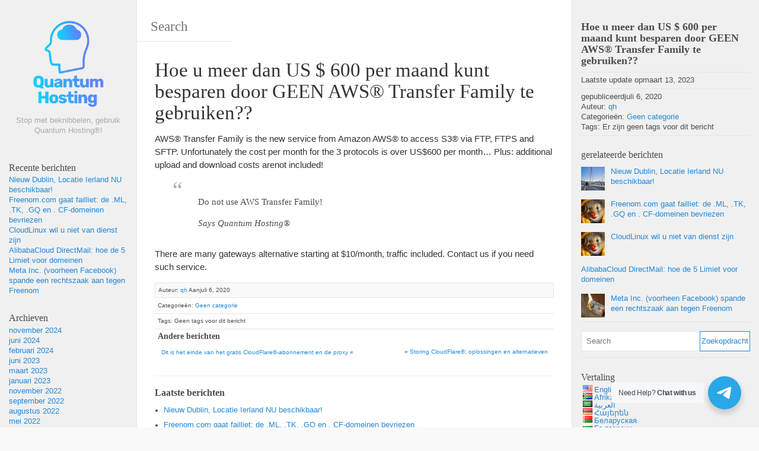

--- FILE ---
content_type: text/html; charset=UTF-8
request_url: https://blog.quantumhosting.cloud/nl/how-to-save-more-than-us600-per-month-by-not-using-aws-transfer-family/
body_size: 88564
content:
<!DOCTYPE html><html lang="nl" xmlns:og="http://opengraphprotocol.org/schema/" xmlns:fb="http://www.facebook.com/2008/fbml" dir="ltr"><head><meta charset="UTF-8"><meta name="viewport" content="width=device-width, initial-scale=1.0, maximum-scale=10.0, user-scalable=yes"/><title>Hoe u meer dan US $ 600 per maand kunt besparen door GEEN AWS® Transfer Family te gebruiken?? &#x2d; de blog van Quantum Hosting®</title>
<link rel="pingback" href="https://blog.quantumhosting.cloud/xmlrpc.php">	<style>img:is([sizes="auto" i], [sizes^="auto," i]) { contain-intrinsic-size: 3000px 1500px }</style>
	
<!-- The SEO Framework: door Sybre Waaijer -->
<meta name="robots" content="max-snippet:-1,max-image-preview:standard,max-video-preview:-1" />
<link rel="canonical" href="https://blog.quantumhosting.cloud/nl/how-to-save-more-than-us600-per-month-by-not-using-aws-transfer-family/" />
<meta name="description" content="AWS (Engelstalig)&reg; Transfer Family is the new service from Amazon AWS&reg; to access S3&reg; via FTP, FTPS and SFTP. Unfortunately the cost per month for the 3 protocols is over&#8230;" />
<meta property="og:type" content="article" />
<meta property="og:locale" content="nl_NL" />
<meta property="og:site_name" content="de blog van Quantum Hosting®" />
<meta property="og:title" content="Hoe u meer dan US $ 600 per maand kunt besparen door GEEN AWS® Transfer Family te gebruiken??" />
<meta property="og:description" content="AWS (Engelstalig)&reg; Transfer Family is the new service from Amazon AWS&reg; to access S3&reg; via FTP, FTPS and SFTP. Unfortunately the cost per month for the 3 protocols is over US$600 per month&hellip; Plus: additional upload&#8230;" />
<meta property="og:url" content="https://blog.quantumhosting.cloud/how-to-save-more-than-us600-per-month-by-not-using-aws-transfer-family/" />
<meta property="og:image" content="https://blog.quantumhosting.cloud/wp-content/uploads/2018/10/cropped-favicon.jpg" />
<meta property="og:image:width" content="512" />
<meta property="og:image:height" content="512" />
<meta property="article:published_time" content="2020-07-06T15:18:55+00:00" />
<meta property="article:modified_time" content="2023-03-13T09:36:29+00:00" />
<meta name="twitter:card" content="summary_large_image" />
<meta name="twitter:title" content="Hoe u meer dan US $ 600 per maand kunt besparen door GEEN AWS® Transfer Family te gebruiken??" />
<meta name="twitter:description" content="AWS (Engelstalig)&reg; Transfer Family is the new service from Amazon AWS&reg; to access S3&reg; via FTP, FTPS and SFTP. Unfortunately the cost per month for the 3 protocols is over US$600 per month&hellip; Plus: additional upload&#8230;" />
<meta name="twitter:image" content="https://blog.quantumhosting.cloud/wp-content/uploads/2018/10/cropped-favicon.jpg" />
<script type="application/ld+json">{"@context":"https://schema.org","@graph":[{"@type":"WebSite","@id":"https://blog.quantumhosting.cloud/#/schema/WebSite","url":"https://blog.quantumhosting.cloud/","name":"the blog of Quantum Hosting®","description":"Stop Skimping, use Quantum Hosting®!","inLanguage":"nl-NL","potentialAction":{"@type":"SearchAction","target":{"@type":"EntryPoint","urlTemplate":"https://blog.quantumhosting.cloud/search/{search_term_string}/"},"query-input":"required name=search_term_string"},"publisher":{"@type":"Organization","@id":"https://blog.quantumhosting.cloud/#/schema/Organization","name":"the blog of Quantum Hosting®","url":"https://blog.quantumhosting.cloud/","logo":{"@type":"ImageObject","url":"https://blog.quantumhosting.cloud/wp-content/uploads/2018/10/cropped-favicon.jpg","contentUrl":"https://blog.quantumhosting.cloud/wp-content/uploads/2018/10/cropped-favicon.jpg","width":512,"height":512}}},{"@type":"WebPage","@id":"https://blog.quantumhosting.cloud/how-to-save-more-than-us600-per-month-by-not-using-aws-transfer-family/","url":"https://blog.quantumhosting.cloud/how-to-save-more-than-us600-per-month-by-not-using-aws-transfer-family/","name":"How to save more than US$600 per month by NOT using AWS® Transfer Family? &#x2d; the blog of Quantum Hosting®","description":"AWS&reg; Transfer Family is the new service from Amazon AWS&reg; to access S3&reg; via FTP, FTPS and SFTP. Unfortunately the cost per month for the 3 protocols is over&#8230;","inLanguage":"nl-NL","isPartOf":{"@id":"https://blog.quantumhosting.cloud/#/schema/WebSite"},"breadcrumb":{"@type":"BreadcrumbList","@id":"https://blog.quantumhosting.cloud/#/schema/BreadcrumbList","itemListElement":[{"@type":"ListItem","position":1,"item":"https://blog.quantumhosting.cloud/","name":"the blog of Quantum Hosting®"},{"@type":"ListItem","position":2,"item":"https://blog.quantumhosting.cloud/category/uncategorized/","name":"Categorie: Uncategorized"},{"@type":"ListItem","position":3,"name":"How to save more than US$600 per month by NOT using AWS® Transfer Family?"}]},"potentialAction":{"@type":"ReadAction","target":"https://blog.quantumhosting.cloud/how-to-save-more-than-us600-per-month-by-not-using-aws-transfer-family/"},"datePublished":"2020-07-06T15:18:55+00:00","dateModified":"2023-03-13T09:36:29+00:00","author":{"@type":"Person","@id":"https://blog.quantumhosting.cloud/#/schema/Person/0cadc16ff5ad32c0f067d5f9d3f5ce2e","name":"qh"}}]}</script>
<!-- / The SEO Framework: door Sybre Waaijer | 11.32ms meta | 9.51ms boot -->

<link rel="alternate" type="application/rss+xml" title="de blog van Quantum Hosting® &raquo; feed" href="https://blog.quantumhosting.cloud/nl/feed/" />
<link rel="alternate" type="application/rss+xml" title="de blog van Quantum Hosting® &raquo; reacties feed" href="https://blog.quantumhosting.cloud/nl/comments/feed/" />
<link rel="alternate" type="application/rss+xml" title="de blog van Quantum Hosting® &raquo; Hoe u meer dan US $ 600 per maand kunt besparen door GEEN AWS® Transfer Family te gebruiken?? reacties feed" href="https://blog.quantumhosting.cloud/nl/how-to-save-more-than-us600-per-month-by-not-using-aws-transfer-family/feed/" />
<script type="text/javascript">
/* <![CDATA[ */
window._wpemojiSettings = {"baseUrl":"https:\/\/s.w.org\/images\/core\/emoji\/15.0.3\/72x72\/","ext":".png","svgUrl":"https:\/\/s.w.org\/images\/core\/emoji\/15.0.3\/svg\/","svgExt":".svg","source":{"concatemoji":"https:\/\/blog.quantumhosting.cloud\/wp-includes\/js\/wp-emoji-release.min.js?ver=6.7.4"}};
/*! This file is auto-generated */
!function(i,n){var o,s,e;function c(e){try{var t={supportTests:e,timestamp:(new Date).valueOf()};sessionStorage.setItem(o,JSON.stringify(t))}catch(e){}}function p(e,t,n){e.clearRect(0,0,e.canvas.width,e.canvas.height),e.fillText(t,0,0);var t=new Uint32Array(e.getImageData(0,0,e.canvas.width,e.canvas.height).data),r=(e.clearRect(0,0,e.canvas.width,e.canvas.height),e.fillText(n,0,0),new Uint32Array(e.getImageData(0,0,e.canvas.width,e.canvas.height).data));return t.every(function(e,t){return e===r[t]})}function u(e,t,n){switch(t){case"flag":return n(e,"\ud83c\udff3\ufe0f\u200d\u26a7\ufe0f","\ud83c\udff3\ufe0f\u200b\u26a7\ufe0f")?!1:!n(e,"\ud83c\uddfa\ud83c\uddf3","\ud83c\uddfa\u200b\ud83c\uddf3")&&!n(e,"\ud83c\udff4\udb40\udc67\udb40\udc62\udb40\udc65\udb40\udc6e\udb40\udc67\udb40\udc7f","\ud83c\udff4\u200b\udb40\udc67\u200b\udb40\udc62\u200b\udb40\udc65\u200b\udb40\udc6e\u200b\udb40\udc67\u200b\udb40\udc7f");case"emoji":return!n(e,"\ud83d\udc26\u200d\u2b1b","\ud83d\udc26\u200b\u2b1b")}return!1}function f(e,t,n){var r="undefined"!=typeof WorkerGlobalScope&&self instanceof WorkerGlobalScope?new OffscreenCanvas(300,150):i.createElement("canvas"),a=r.getContext("2d",{willReadFrequently:!0}),o=(a.textBaseline="top",a.font="600 32px Arial",{});return e.forEach(function(e){o[e]=t(a,e,n)}),o}function t(e){var t=i.createElement("script");t.src=e,t.defer=!0,i.head.appendChild(t)}"undefined"!=typeof Promise&&(o="wpEmojiSettingsSupports",s=["flag","emoji"],n.supports={everything:!0,everythingExceptFlag:!0},e=new Promise(function(e){i.addEventListener("DOMContentLoaded",e,{once:!0})}),new Promise(function(t){var n=function(){try{var e=JSON.parse(sessionStorage.getItem(o));if("object"==typeof e&&"number"==typeof e.timestamp&&(new Date).valueOf()<e.timestamp+604800&&"object"==typeof e.supportTests)return e.supportTests}catch(e){}return null}();if(!n){if("undefined"!=typeof Worker&&"undefined"!=typeof OffscreenCanvas&&"undefined"!=typeof URL&&URL.createObjectURL&&"undefined"!=typeof Blob)try{var e="postMessage("+f.toString()+"("+[JSON.stringify(s),u.toString(),p.toString()].join(",")+"));",r=new Blob([e],{type:"text/javascript"}),a=new Worker(URL.createObjectURL(r),{name:"wpTestEmojiSupports"});return void(a.onmessage=function(e){c(n=e.data),a.terminate(),t(n)})}catch(e){}c(n=f(s,u,p))}t(n)}).then(function(e){for(var t in e)n.supports[t]=e[t],n.supports.everything=n.supports.everything&&n.supports[t],"flag"!==t&&(n.supports.everythingExceptFlag=n.supports.everythingExceptFlag&&n.supports[t]);n.supports.everythingExceptFlag=n.supports.everythingExceptFlag&&!n.supports.flag,n.DOMReady=!1,n.readyCallback=function(){n.DOMReady=!0}}).then(function(){return e}).then(function(){var e;n.supports.everything||(n.readyCallback(),(e=n.source||{}).concatemoji?t(e.concatemoji):e.wpemoji&&e.twemoji&&(t(e.twemoji),t(e.wpemoji)))}))}((window,document),window._wpemojiSettings);
/* ]]> */
</script>
<style id='wp-emoji-styles-inline-css' type='text/css'>

	img.wp-smiley, img.emoji {
		display: inline !important;
		border: none !important;
		box-shadow: none !important;
		height: 1em !important;
		width: 1em !important;
		margin: 0 0.07em !important;
		vertical-align: -0.1em !important;
		background: none !important;
		padding: 0 !important;
	}
</style>
<link rel='stylesheet' id='wp-block-library-css' href='https://blog.quantumhosting.cloud/wp-includes/css/dist/block-library/style.min.css?ver=6.7.4' type='text/css' media='all' />
<link rel='stylesheet' id='nta-css-tele-popup-css' href='https://blog.quantumhosting.cloud/wp-content/plugins/ninjateam-telegram/assets/css/style.css?ver=6.7.4' type='text/css' media='all' />
<style id='classic-theme-styles-inline-css' type='text/css'>
/*! This file is auto-generated */
.wp-block-button__link{color:#fff;background-color:#32373c;border-radius:9999px;box-shadow:none;text-decoration:none;padding:calc(.667em + 2px) calc(1.333em + 2px);font-size:1.125em}.wp-block-file__button{background:#32373c;color:#fff;text-decoration:none}
</style>
<style id='global-styles-inline-css' type='text/css'>
:root{--wp--preset--aspect-ratio--square: 1;--wp--preset--aspect-ratio--4-3: 4/3;--wp--preset--aspect-ratio--3-4: 3/4;--wp--preset--aspect-ratio--3-2: 3/2;--wp--preset--aspect-ratio--2-3: 2/3;--wp--preset--aspect-ratio--16-9: 16/9;--wp--preset--aspect-ratio--9-16: 9/16;--wp--preset--color--black: #000000;--wp--preset--color--cyan-bluish-gray: #abb8c3;--wp--preset--color--white: #ffffff;--wp--preset--color--pale-pink: #f78da7;--wp--preset--color--vivid-red: #cf2e2e;--wp--preset--color--luminous-vivid-orange: #ff6900;--wp--preset--color--luminous-vivid-amber: #fcb900;--wp--preset--color--light-green-cyan: #7bdcb5;--wp--preset--color--vivid-green-cyan: #00d084;--wp--preset--color--pale-cyan-blue: #8ed1fc;--wp--preset--color--vivid-cyan-blue: #0693e3;--wp--preset--color--vivid-purple: #9b51e0;--wp--preset--gradient--vivid-cyan-blue-to-vivid-purple: linear-gradient(135deg,rgba(6,147,227,1) 0%,rgb(155,81,224) 100%);--wp--preset--gradient--light-green-cyan-to-vivid-green-cyan: linear-gradient(135deg,rgb(122,220,180) 0%,rgb(0,208,130) 100%);--wp--preset--gradient--luminous-vivid-amber-to-luminous-vivid-orange: linear-gradient(135deg,rgba(252,185,0,1) 0%,rgba(255,105,0,1) 100%);--wp--preset--gradient--luminous-vivid-orange-to-vivid-red: linear-gradient(135deg,rgba(255,105,0,1) 0%,rgb(207,46,46) 100%);--wp--preset--gradient--very-light-gray-to-cyan-bluish-gray: linear-gradient(135deg,rgb(238,238,238) 0%,rgb(169,184,195) 100%);--wp--preset--gradient--cool-to-warm-spectrum: linear-gradient(135deg,rgb(74,234,220) 0%,rgb(151,120,209) 20%,rgb(207,42,186) 40%,rgb(238,44,130) 60%,rgb(251,105,98) 80%,rgb(254,248,76) 100%);--wp--preset--gradient--blush-light-purple: linear-gradient(135deg,rgb(255,206,236) 0%,rgb(152,150,240) 100%);--wp--preset--gradient--blush-bordeaux: linear-gradient(135deg,rgb(254,205,165) 0%,rgb(254,45,45) 50%,rgb(107,0,62) 100%);--wp--preset--gradient--luminous-dusk: linear-gradient(135deg,rgb(255,203,112) 0%,rgb(199,81,192) 50%,rgb(65,88,208) 100%);--wp--preset--gradient--pale-ocean: linear-gradient(135deg,rgb(255,245,203) 0%,rgb(182,227,212) 50%,rgb(51,167,181) 100%);--wp--preset--gradient--electric-grass: linear-gradient(135deg,rgb(202,248,128) 0%,rgb(113,206,126) 100%);--wp--preset--gradient--midnight: linear-gradient(135deg,rgb(2,3,129) 0%,rgb(40,116,252) 100%);--wp--preset--font-size--small: 13px;--wp--preset--font-size--medium: 20px;--wp--preset--font-size--large: 36px;--wp--preset--font-size--x-large: 42px;--wp--preset--spacing--20: 0.44rem;--wp--preset--spacing--30: 0.67rem;--wp--preset--spacing--40: 1rem;--wp--preset--spacing--50: 1.5rem;--wp--preset--spacing--60: 2.25rem;--wp--preset--spacing--70: 3.38rem;--wp--preset--spacing--80: 5.06rem;--wp--preset--shadow--natural: 6px 6px 9px rgba(0, 0, 0, 0.2);--wp--preset--shadow--deep: 12px 12px 50px rgba(0, 0, 0, 0.4);--wp--preset--shadow--sharp: 6px 6px 0px rgba(0, 0, 0, 0.2);--wp--preset--shadow--outlined: 6px 6px 0px -3px rgba(255, 255, 255, 1), 6px 6px rgba(0, 0, 0, 1);--wp--preset--shadow--crisp: 6px 6px 0px rgba(0, 0, 0, 1);}:where(.is-layout-flex){gap: 0.5em;}:where(.is-layout-grid){gap: 0.5em;}body .is-layout-flex{display: flex;}.is-layout-flex{flex-wrap: wrap;align-items: center;}.is-layout-flex > :is(*, div){margin: 0;}body .is-layout-grid{display: grid;}.is-layout-grid > :is(*, div){margin: 0;}:where(.wp-block-columns.is-layout-flex){gap: 2em;}:where(.wp-block-columns.is-layout-grid){gap: 2em;}:where(.wp-block-post-template.is-layout-flex){gap: 1.25em;}:where(.wp-block-post-template.is-layout-grid){gap: 1.25em;}.has-black-color{color: var(--wp--preset--color--black) !important;}.has-cyan-bluish-gray-color{color: var(--wp--preset--color--cyan-bluish-gray) !important;}.has-white-color{color: var(--wp--preset--color--white) !important;}.has-pale-pink-color{color: var(--wp--preset--color--pale-pink) !important;}.has-vivid-red-color{color: var(--wp--preset--color--vivid-red) !important;}.has-luminous-vivid-orange-color{color: var(--wp--preset--color--luminous-vivid-orange) !important;}.has-luminous-vivid-amber-color{color: var(--wp--preset--color--luminous-vivid-amber) !important;}.has-light-green-cyan-color{color: var(--wp--preset--color--light-green-cyan) !important;}.has-vivid-green-cyan-color{color: var(--wp--preset--color--vivid-green-cyan) !important;}.has-pale-cyan-blue-color{color: var(--wp--preset--color--pale-cyan-blue) !important;}.has-vivid-cyan-blue-color{color: var(--wp--preset--color--vivid-cyan-blue) !important;}.has-vivid-purple-color{color: var(--wp--preset--color--vivid-purple) !important;}.has-black-background-color{background-color: var(--wp--preset--color--black) !important;}.has-cyan-bluish-gray-background-color{background-color: var(--wp--preset--color--cyan-bluish-gray) !important;}.has-white-background-color{background-color: var(--wp--preset--color--white) !important;}.has-pale-pink-background-color{background-color: var(--wp--preset--color--pale-pink) !important;}.has-vivid-red-background-color{background-color: var(--wp--preset--color--vivid-red) !important;}.has-luminous-vivid-orange-background-color{background-color: var(--wp--preset--color--luminous-vivid-orange) !important;}.has-luminous-vivid-amber-background-color{background-color: var(--wp--preset--color--luminous-vivid-amber) !important;}.has-light-green-cyan-background-color{background-color: var(--wp--preset--color--light-green-cyan) !important;}.has-vivid-green-cyan-background-color{background-color: var(--wp--preset--color--vivid-green-cyan) !important;}.has-pale-cyan-blue-background-color{background-color: var(--wp--preset--color--pale-cyan-blue) !important;}.has-vivid-cyan-blue-background-color{background-color: var(--wp--preset--color--vivid-cyan-blue) !important;}.has-vivid-purple-background-color{background-color: var(--wp--preset--color--vivid-purple) !important;}.has-black-border-color{border-color: var(--wp--preset--color--black) !important;}.has-cyan-bluish-gray-border-color{border-color: var(--wp--preset--color--cyan-bluish-gray) !important;}.has-white-border-color{border-color: var(--wp--preset--color--white) !important;}.has-pale-pink-border-color{border-color: var(--wp--preset--color--pale-pink) !important;}.has-vivid-red-border-color{border-color: var(--wp--preset--color--vivid-red) !important;}.has-luminous-vivid-orange-border-color{border-color: var(--wp--preset--color--luminous-vivid-orange) !important;}.has-luminous-vivid-amber-border-color{border-color: var(--wp--preset--color--luminous-vivid-amber) !important;}.has-light-green-cyan-border-color{border-color: var(--wp--preset--color--light-green-cyan) !important;}.has-vivid-green-cyan-border-color{border-color: var(--wp--preset--color--vivid-green-cyan) !important;}.has-pale-cyan-blue-border-color{border-color: var(--wp--preset--color--pale-cyan-blue) !important;}.has-vivid-cyan-blue-border-color{border-color: var(--wp--preset--color--vivid-cyan-blue) !important;}.has-vivid-purple-border-color{border-color: var(--wp--preset--color--vivid-purple) !important;}.has-vivid-cyan-blue-to-vivid-purple-gradient-background{background: var(--wp--preset--gradient--vivid-cyan-blue-to-vivid-purple) !important;}.has-light-green-cyan-to-vivid-green-cyan-gradient-background{background: var(--wp--preset--gradient--light-green-cyan-to-vivid-green-cyan) !important;}.has-luminous-vivid-amber-to-luminous-vivid-orange-gradient-background{background: var(--wp--preset--gradient--luminous-vivid-amber-to-luminous-vivid-orange) !important;}.has-luminous-vivid-orange-to-vivid-red-gradient-background{background: var(--wp--preset--gradient--luminous-vivid-orange-to-vivid-red) !important;}.has-very-light-gray-to-cyan-bluish-gray-gradient-background{background: var(--wp--preset--gradient--very-light-gray-to-cyan-bluish-gray) !important;}.has-cool-to-warm-spectrum-gradient-background{background: var(--wp--preset--gradient--cool-to-warm-spectrum) !important;}.has-blush-light-purple-gradient-background{background: var(--wp--preset--gradient--blush-light-purple) !important;}.has-blush-bordeaux-gradient-background{background: var(--wp--preset--gradient--blush-bordeaux) !important;}.has-luminous-dusk-gradient-background{background: var(--wp--preset--gradient--luminous-dusk) !important;}.has-pale-ocean-gradient-background{background: var(--wp--preset--gradient--pale-ocean) !important;}.has-electric-grass-gradient-background{background: var(--wp--preset--gradient--electric-grass) !important;}.has-midnight-gradient-background{background: var(--wp--preset--gradient--midnight) !important;}.has-small-font-size{font-size: var(--wp--preset--font-size--small) !important;}.has-medium-font-size{font-size: var(--wp--preset--font-size--medium) !important;}.has-large-font-size{font-size: var(--wp--preset--font-size--large) !important;}.has-x-large-font-size{font-size: var(--wp--preset--font-size--x-large) !important;}
:where(.wp-block-post-template.is-layout-flex){gap: 1.25em;}:where(.wp-block-post-template.is-layout-grid){gap: 1.25em;}
:where(.wp-block-columns.is-layout-flex){gap: 2em;}:where(.wp-block-columns.is-layout-grid){gap: 2em;}
:root :where(.wp-block-pullquote){font-size: 1.5em;line-height: 1.6;}
</style>
<link rel='stylesheet' id='super-rss-reader-css' href='https://blog.quantumhosting.cloud/wp-content/plugins/super-rss-reader/public/css/style.min.css?ver=5.4' type='text/css' media='all' />
<link rel='stylesheet' id='bootstrap-style-css' href='https://blog.quantumhosting.cloud/wp-content/themes/wikiwp/css/bootstrap.min.css?ver=6.7.4' type='text/css' media='all' />
<link rel='stylesheet' id='theme_style-css' href='https://blog.quantumhosting.cloud/wp-content/themes/wikiwp/style.css?ver=6.7.4' type='text/css' media='all' />
<link rel='stylesheet' id='navigation-side-style-css' href='https://blog.quantumhosting.cloud/wp-content/themes/wikiwp/css/navigation-side.css?ver=6.7.4' type='text/css' media='all' />
<link rel='stylesheet' id='wiki-style-css' href='https://blog.quantumhosting.cloud/wp-content/themes/wikiwp/css/wiki.css?ver=6.7.4' type='text/css' media='all' />
<link rel='stylesheet' id='fancybox-css' href='https://blog.quantumhosting.cloud/wp-content/plugins/easy-fancybox/fancybox/1.5.4/jquery.fancybox.min.css?ver=6.7.4' type='text/css' media='screen' />
<style id='fancybox-inline-css' type='text/css'>
#fancybox-outer{background:#ffffff}#fancybox-content{background:#ffffff;border-color:#ffffff;color:#000000;}#fancybox-title,#fancybox-title-float-main{color:#fff}
</style>
<link rel='stylesheet' id='flags_tpw_flags_css-css' href='//blog.quantumhosting.cloud/wp-content/plugins/transposh-translation-filter-for-wordpress/widgets/flags/tpw_flags_css.css?ver=1.0.9.5' type='text/css' media='all' />
<script type="text/javascript" src="https://blog.quantumhosting.cloud/wp-includes/js/jquery/jquery.min.js?ver=3.7.1" id="jquery-core-js"></script>
<script type="text/javascript" src="https://blog.quantumhosting.cloud/wp-includes/js/jquery/jquery-migrate.min.js?ver=3.4.1" id="jquery-migrate-js"></script>
<script type="text/javascript" src="https://blog.quantumhosting.cloud/wp-content/plugins/super-rss-reader/public/js/jquery.easy-ticker.min.js?ver=5.4" id="jquery-easy-ticker-js"></script>
<script type="text/javascript" src="https://blog.quantumhosting.cloud/wp-content/plugins/super-rss-reader/public/js/script.min.js?ver=5.4" id="super-rss-reader-js"></script>
<script type="text/javascript" src="https://blog.quantumhosting.cloud/wp-content/themes/wikiwp/js/functions.js?ver=6.7.4" id="functions-script-js"></script>
<link rel="https://api.w.org/" href="https://blog.quantumhosting.cloud/wp-json/" /><link rel="alternate" title="JSON" type="application/json" href="https://blog.quantumhosting.cloud/nl/wp-json/wp/v2/posts/1559" /><link rel="EditURI" type="application/rsd+xml" title="RSD" href="https://blog.quantumhosting.cloud/xmlrpc.php?rsd" />
<link rel="alternate" title="oEmbed (JSON)" type="application/json+oembed" href="https://blog.quantumhosting.cloud/nl/wp-json/oembed/1.0/embed?url=https%3A%2F%2Fblog.quantumhosting.cloud%2Fhow-to-save-more-than-us600-per-month-by-not-using-aws-transfer-family%2F" />
<link rel="alternate" title="oEmbed (XML)" type="text/xml+oembed" href="https://blog.quantumhosting.cloud/nl/wp-json/oembed/1.0/embed?url=https%3A%2F%2Fblog.quantumhosting.cloud%2Fhow-to-save-more-than-us600-per-month-by-not-using-aws-transfer-family%2F&format=xml" />
<link rel="alternate" hreflang="en" href="https://blog.quantumhosting.cloud/how-to-save-more-than-us600-per-month-by-not-using-aws-transfer-family/"/><link rel="alternate" hreflang="af" href="https://blog.quantumhosting.cloud/af/how-to-save-more-than-us600-per-month-by-not-using-aws-transfer-family/"/><link rel="alternate" hreflang="ar" href="https://blog.quantumhosting.cloud/ar/how-to-save-more-than-us600-per-month-by-not-using-aws-transfer-family/"/><link rel="alternate" hreflang="hy" href="https://blog.quantumhosting.cloud/hy/how-to-save-more-than-us600-per-month-by-not-using-aws-transfer-family/"/><link rel="alternate" hreflang="be" href="https://blog.quantumhosting.cloud/be/how-to-save-more-than-us600-per-month-by-not-using-aws-transfer-family/"/><link rel="alternate" hreflang="bg" href="https://blog.quantumhosting.cloud/bg/how-to-save-more-than-us600-per-month-by-not-using-aws-transfer-family/"/><link rel="alternate" hreflang="zh" href="https://blog.quantumhosting.cloud/zh/how-to-save-more-than-us600-per-month-by-not-using-aws-transfer-family/"/><link rel="alternate" hreflang="zh-tw" href="https://blog.quantumhosting.cloud/zh-tw/how-to-save-more-than-us600-per-month-by-not-using-aws-transfer-family/"/><link rel="alternate" hreflang="hr" href="https://blog.quantumhosting.cloud/hr/how-to-save-more-than-us600-per-month-by-not-using-aws-transfer-family/"/><link rel="alternate" hreflang="cs" href="https://blog.quantumhosting.cloud/cs/how-to-save-more-than-us600-per-month-by-not-using-aws-transfer-family/"/><link rel="alternate" hreflang="da" href="https://blog.quantumhosting.cloud/da/how-to-save-more-than-us600-per-month-by-not-using-aws-transfer-family/"/><link rel="alternate" hreflang="et" href="https://blog.quantumhosting.cloud/et/how-to-save-more-than-us600-per-month-by-not-using-aws-transfer-family/"/><link rel="alternate" hreflang="fi" href="https://blog.quantumhosting.cloud/fi/how-to-save-more-than-us600-per-month-by-not-using-aws-transfer-family/"/><link rel="alternate" hreflang="fr" href="https://blog.quantumhosting.cloud/fr/how-to-save-more-than-us600-per-month-by-not-using-aws-transfer-family/"/><link rel="alternate" hreflang="ka" href="https://blog.quantumhosting.cloud/ka/how-to-save-more-than-us600-per-month-by-not-using-aws-transfer-family/"/><link rel="alternate" hreflang="de" href="https://blog.quantumhosting.cloud/de/how-to-save-more-than-us600-per-month-by-not-using-aws-transfer-family/"/><link rel="alternate" hreflang="el" href="https://blog.quantumhosting.cloud/el/how-to-save-more-than-us600-per-month-by-not-using-aws-transfer-family/"/><link rel="alternate" hreflang="he" href="https://blog.quantumhosting.cloud/he/how-to-save-more-than-us600-per-month-by-not-using-aws-transfer-family/"/><link rel="alternate" hreflang="hi" href="https://blog.quantumhosting.cloud/hi/how-to-save-more-than-us600-per-month-by-not-using-aws-transfer-family/"/><link rel="alternate" hreflang="hu" href="https://blog.quantumhosting.cloud/hu/how-to-save-more-than-us600-per-month-by-not-using-aws-transfer-family/"/><link rel="alternate" hreflang="id" href="https://blog.quantumhosting.cloud/id/how-to-save-more-than-us600-per-month-by-not-using-aws-transfer-family/"/><link rel="alternate" hreflang="it" href="https://blog.quantumhosting.cloud/it/how-to-save-more-than-us600-per-month-by-not-using-aws-transfer-family/"/><link rel="alternate" hreflang="ja" href="https://blog.quantumhosting.cloud/ja/how-to-save-more-than-us600-per-month-by-not-using-aws-transfer-family/"/><link rel="alternate" hreflang="ko" href="https://blog.quantumhosting.cloud/ko/how-to-save-more-than-us600-per-month-by-not-using-aws-transfer-family/"/><link rel="alternate" hreflang="lv" href="https://blog.quantumhosting.cloud/lv/how-to-save-more-than-us600-per-month-by-not-using-aws-transfer-family/"/><link rel="alternate" hreflang="lt" href="https://blog.quantumhosting.cloud/lt/how-to-save-more-than-us600-per-month-by-not-using-aws-transfer-family/"/><link rel="alternate" hreflang="lb" href="https://blog.quantumhosting.cloud/lb/how-to-save-more-than-us600-per-month-by-not-using-aws-transfer-family/"/><link rel="alternate" hreflang="ms" href="https://blog.quantumhosting.cloud/ms/how-to-save-more-than-us600-per-month-by-not-using-aws-transfer-family/"/><link rel="alternate" hreflang="mn" href="https://blog.quantumhosting.cloud/mn/how-to-save-more-than-us600-per-month-by-not-using-aws-transfer-family/"/><link rel="alternate" hreflang="no" href="https://blog.quantumhosting.cloud/no/how-to-save-more-than-us600-per-month-by-not-using-aws-transfer-family/"/><link rel="alternate" hreflang="fa" href="https://blog.quantumhosting.cloud/fa/how-to-save-more-than-us600-per-month-by-not-using-aws-transfer-family/"/><link rel="alternate" hreflang="pl" href="https://blog.quantumhosting.cloud/pl/how-to-save-more-than-us600-per-month-by-not-using-aws-transfer-family/"/><link rel="alternate" hreflang="pt" href="https://blog.quantumhosting.cloud/pt/how-to-save-more-than-us600-per-month-by-not-using-aws-transfer-family/"/><link rel="alternate" hreflang="ro" href="https://blog.quantumhosting.cloud/ro/how-to-save-more-than-us600-per-month-by-not-using-aws-transfer-family/"/><link rel="alternate" hreflang="ru" href="https://blog.quantumhosting.cloud/ru/how-to-save-more-than-us600-per-month-by-not-using-aws-transfer-family/"/><link rel="alternate" hreflang="sd" href="https://blog.quantumhosting.cloud/sd/how-to-save-more-than-us600-per-month-by-not-using-aws-transfer-family/"/><link rel="alternate" hreflang="sk" href="https://blog.quantumhosting.cloud/sk/how-to-save-more-than-us600-per-month-by-not-using-aws-transfer-family/"/><link rel="alternate" hreflang="sl" href="https://blog.quantumhosting.cloud/sl/how-to-save-more-than-us600-per-month-by-not-using-aws-transfer-family/"/><link rel="alternate" hreflang="es" href="https://blog.quantumhosting.cloud/es/how-to-save-more-than-us600-per-month-by-not-using-aws-transfer-family/"/><link rel="alternate" hreflang="sv" href="https://blog.quantumhosting.cloud/sv/how-to-save-more-than-us600-per-month-by-not-using-aws-transfer-family/"/><link rel="alternate" hreflang="tl" href="https://blog.quantumhosting.cloud/tl/how-to-save-more-than-us600-per-month-by-not-using-aws-transfer-family/"/><link rel="alternate" hreflang="tr" href="https://blog.quantumhosting.cloud/tr/how-to-save-more-than-us600-per-month-by-not-using-aws-transfer-family/"/><link rel="alternate" hreflang="uk" href="https://blog.quantumhosting.cloud/uk/how-to-save-more-than-us600-per-month-by-not-using-aws-transfer-family/"/><link rel="alternate" hreflang="vi" href="https://blog.quantumhosting.cloud/vi/how-to-save-more-than-us600-per-month-by-not-using-aws-transfer-family/"/><meta property="og:title" content="Hoe u meer dan US $ 600 per maand kunt besparen door GEEN AWS® Transfer Family te gebruiken??" />
<meta property="og:type" content="article" />
<meta property="og:image" content="" />
<meta property="og:url" content="https://blog.quantumhosting.cloud/how-to-save-more-than-us600-per-month-by-not-using-aws-transfer-family/" />
<meta property="og:description" content="AWS® Transfer Family is the new service from Amazon AWS® to access S3® via FTP, FTPS and SFTP. Unfortunately the cost per month for the 3 protocols is over US$600 per month&#8230; Plus: additional upload and download costs arenot included! Do not use AWS Transfer Family!Says Quantum Hosting® There are many gateways alternative starting at... Lees verder &raquo;" />
<meta property="og:site_name" content="de blog van Quantum Hosting®" />
<style type="text/css" id="custom-background-css">
body.custom-background { background-color: #f0f0f0; }
</style>
	<style type="text/css">.blue-message {
background: none repeat scroll 0 0 #3399ff;
color: #ffffff;
text-shadow: none;
font-size: 14px;
line-height: 24px;
padding: 10px;
}.green-message {
background: none repeat scroll 0 0 #8cc14c;
color: #ffffff;
text-shadow: none;
font-size: 14px;
line-height: 24px;
padding: 10px;
}.orange-message {
background: none repeat scroll 0 0 #faa732;
color: #ffffff;
text-shadow: none;
font-size: 14px;
line-height: 24px;
padding: 10px;
}.red-message {
background: none repeat scroll 0 0 #da4d31;
color: #ffffff;
text-shadow: none;
font-size: 14px;
line-height: 24px;
padding: 10px;
}.grey-message {
background: none repeat scroll 0 0 #53555c;
color: #ffffff;
text-shadow: none;
font-size: 14px;
line-height: 24px;
padding: 10px;
}.left-block {
background: none repeat scroll 0 0px, radial-gradient(ellipse at center center, #ffffff 0%, #f2f2f2 100%) repeat scroll 0 0 rgba(0, 0, 0, 0);
color: #8b8e97;
padding: 10px;
margin: 10px;
float: left;
}.right-block {
background: none repeat scroll 0 0px, radial-gradient(ellipse at center center, #ffffff 0%, #f2f2f2 100%) repeat scroll 0 0 rgba(0, 0, 0, 0);
color: #8b8e97;
padding: 10px;
margin: 10px;
float: right;
}.blockquotes {
background: none;
border-left: 5px solid #f1f1f1;
color: #8B8E97;
font-size: 14px;
font-style: italic;
line-height: 22px;
padding-left: 15px;
padding: 10px;
width: 60%;
float: left;
}</style><meta name="verify-admitad" content="aa39c32025" /><link rel="icon" href="https://blog.quantumhosting.cloud/wp-content/uploads/2018/10/cropped-favicon-32x32.jpg" sizes="32x32" />
<link rel="icon" href="https://blog.quantumhosting.cloud/wp-content/uploads/2018/10/cropped-favicon-192x192.jpg" sizes="192x192" />
<link rel="apple-touch-icon" href="https://blog.quantumhosting.cloud/wp-content/uploads/2018/10/cropped-favicon-180x180.jpg" />
<meta name="msapplication-TileImage" content="https://blog.quantumhosting.cloud/wp-content/uploads/2018/10/cropped-favicon-270x270.jpg" />
		<style type="text/css" id="wp-custom-css">
			.nav-container{display:none;}		</style>
						<style type="text/css" id="c4wp-checkout-css">
					.woocommerce-checkout .c4wp_captcha_field {
						margin-bottom: 10px;
						margin-top: 15px;
						position: relative;
						display: inline-block;
					}
				</style>
							<style type="text/css" id="c4wp-v3-lp-form-css">
				.login #login, .login #lostpasswordform {
					min-width: 350px !important;
				}
				.wpforms-field-c4wp iframe {
					width: 100% !important;
				}
			</style>
<meta name="translation-stats" content='{"total_phrases":327,"translated_phrases":207,"human_translated_phrases":null,"hidden_phrases":66,"hidden_translated_phrases":46,"hidden_translateable_phrases":7,"meta_phrases":66,"meta_translated_phrases":18,"time":null}'/>
			</head><body class="post-template-default single single-post postid-1559 single-format-standard custom-background body">
<header class="headerMain"><div class="header-content"><div id="logo"><a href="https://blog.quantumhosting.cloud/nl/" id="site-logo" title="de blog van Quantum Hosting®" rel="home"><img class="logo-img" src="https://blog.quantumhosting.cloud/wp-content/uploads/2018/09/logo-invoice_C.png" alt="de blog van Quantum Hosting®"></a><span class="blog-description">Stop met beknibbelen, gebruik Quantum Hosting®!</span></div></div></header><div class="container-fluid"><div class="meta clearfix"><div class="meta-search-form"><form role="search" method="get" class="search-form" action="https://blog.quantumhosting.cloud/"><label><input type="search" class="search-field" placeholder="Search" value="" name="s" title="Zoekopdracht" /></label><input type="submit" class="search-submit" value="Zoekopdracht" /></form></div></div><div class="navMenuButton">
    <header class="navMenuButtonTitle">Menu</header>
    <div class="navMenuButtonContent">
        <hr>
        <hr>
        <hr>
    </div>
</div>

<div class="primary-menu primary-menu-side">
    <div class="primary-menu-container">
        <nav class="nav-container">
            <ul class="default-nav"><li class="categories"><hr><span class="menu-title">Categorieën</span><ul>	<li class="cat-item cat-item-59"><a href="https://blog.quantumhosting.cloud/nl/category/uncategorized-hu/">Geen categorie</a>
</li>
	<li class="cat-item cat-item-123"><a href="https://blog.quantumhosting.cloud/nl/category/uncategorized-zh-hans/">Geen categorie</a>
</li>
	<li class="cat-item cat-item-107"><a href="https://blog.quantumhosting.cloud/nl/category/uncategorized-ca/">Geen categorie</a>
</li>
	<li class="cat-item cat-item-103"><a href="https://blog.quantumhosting.cloud/nl/category/uncategorized-mk/">Geen categorie</a>
</li>
	<li class="cat-item cat-item-99"><a href="https://blog.quantumhosting.cloud/nl/category/uncategorized-uk/">Geen categorie</a>
</li>
	<li class="cat-item cat-item-95"><a href="https://blog.quantumhosting.cloud/nl/category/uncategorized-az/">Geen categorie</a>
</li>
	<li class="cat-item cat-item-91"><a href="https://blog.quantumhosting.cloud/nl/category/uncategorized-tr/">Geen categorie</a>
</li>
	<li class="cat-item cat-item-87"><a href="https://blog.quantumhosting.cloud/nl/category/uncategorized-fa/">Geen categorie</a>
</li>
	<li class="cat-item cat-item-83"><a href="https://blog.quantumhosting.cloud/nl/category/uncategorized-he/">Geen categorie</a>
</li>
	<li class="cat-item cat-item-79"><a href="https://blog.quantumhosting.cloud/nl/category/uncategorized-ar/">Geen categorie</a>
</li>
	<li class="cat-item cat-item-75"><a href="https://blog.quantumhosting.cloud/nl/category/uncategorized-ru/">Geen categorie</a>
</li>
	<li class="cat-item cat-item-71"><a href="https://blog.quantumhosting.cloud/nl/category/uncategorized-nb/">Geen categorie</a>
</li>
	<li class="cat-item cat-item-67"><a href="https://blog.quantumhosting.cloud/nl/category/uncategorized-cs/">Geen categorie</a>
</li>
	<li class="cat-item cat-item-63"><a href="https://blog.quantumhosting.cloud/nl/category/uncategorized-hr/">Geen categorie</a>
</li>
	<li class="cat-item cat-item-1"><a href="https://blog.quantumhosting.cloud/nl/category/uncategorized/">Geen categorie</a>
</li>
	<li class="cat-item cat-item-55"><a href="https://blog.quantumhosting.cloud/nl/category/uncategorized-ro/">Geen categorie</a>
</li>
	<li class="cat-item cat-item-51"><a href="https://blog.quantumhosting.cloud/nl/category/uncategorized-sv/">Geen categorie</a>
</li>
	<li class="cat-item cat-item-47"><a href="https://blog.quantumhosting.cloud/nl/category/uncategorized-es/">Geen categorie</a>
</li>
	<li class="cat-item cat-item-43"><a href="https://blog.quantumhosting.cloud/nl/category/uncategorized-da/">Geen categorie</a>
</li>
	<li class="cat-item cat-item-39"><a href="https://blog.quantumhosting.cloud/nl/category/uncategorized-it/">Geen categorie</a>
</li>
	<li class="cat-item cat-item-35"><a href="https://blog.quantumhosting.cloud/nl/category/uncategorized-nl/">Geen categorie</a>
</li>
	<li class="cat-item cat-item-31"><a href="https://blog.quantumhosting.cloud/nl/category/uncategorized-pt-pt/">Geen categorie</a>
</li>
	<li class="cat-item cat-item-27"><a href="https://blog.quantumhosting.cloud/nl/category/uncategorized-pt/">Geen categorie</a>
</li>
	<li class="cat-item cat-item-23"><a href="https://blog.quantumhosting.cloud/nl/category/uncategorized-de/">Geen categorie</a>
</li>
	<li class="cat-item cat-item-19"><a href="https://blog.quantumhosting.cloud/nl/category/uncategorized-et/">Geen categorie</a>
</li>
	<li class="cat-item cat-item-15"><a href="https://blog.quantumhosting.cloud/nl/category/uncategorized-zh/">Geen categorie</a>
</li>
	<li class="cat-item cat-item-11"><a href="https://blog.quantumhosting.cloud/nl/category/uncategorized-ja/">Geen categorie</a>
</li>
	<li class="cat-item cat-item-7"><a href="https://blog.quantumhosting.cloud/nl/category/uncategorized-fr/">Geen categorie</a>
</li>
</ul></li></ul>
        </nav>

        <div class="dynamic-sidebar dynamic-sidebar-navigation">
            <div class="row sidebarContent">
                <div class="col-md-12">
                    
		<div class="widget"><ul>
		<h4 class="widgetTitle">Recente berichten</h4>
		<ul>
											<li>
					<a href="https://blog.quantumhosting.cloud/nl/new-dublin-ireland-location-available-now/">Nieuw Dublin, Locatie Ierland NU beschikbaar!</a>
									</li>
											<li>
					<a href="https://blog.quantumhosting.cloud/nl/freenom-com-goes-out-of-business-the-ml-tk-gq-and-cf-domains-freeze/">Freenom.com gaat failliet: de .ML, .TK, .GQ en . CF-domeinen bevriezen</a>
									</li>
											<li>
					<a href="https://blog.quantumhosting.cloud/nl/cloudlinux-does-not-want-to-serve-you/">CloudLinux wil u niet van dienst zijn</a>
									</li>
											<li>
					<a href="https://blog.quantumhosting.cloud/nl/alibabacloud-directmail-how-to-lift-the-5-domains-limit/">AlibabaCloud DirectMail: hoe de 5 Limiet voor domeinen</a>
									</li>
											<li>
					<a href="https://blog.quantumhosting.cloud/nl/meta-inc-formerly-facebook-filed-a-lawsuit-against-freenom/">Meta Inc. (voorheen Facebook) spande een rechtszaak aan tegen Freenom</a>
									</li>
					</ul>

		</ul></div><div class="widget"><ul><h4 class="widgetTitle">Archieven</h4>
			<ul>
					<li><a href='https://blog.quantumhosting.cloud/nl/2024/11/'>november 2024</a></li>
	<li><a href='https://blog.quantumhosting.cloud/nl/2024/06/'>juni 2024</a></li>
	<li><a href='https://blog.quantumhosting.cloud/nl/2024/02/'>februari 2024</a></li>
	<li><a href='https://blog.quantumhosting.cloud/nl/2023/06/'>juni 2023</a></li>
	<li><a href='https://blog.quantumhosting.cloud/nl/2023/03/'>maart 2023</a></li>
	<li><a href='https://blog.quantumhosting.cloud/nl/2023/01/'>januari 2023</a></li>
	<li><a href='https://blog.quantumhosting.cloud/nl/2022/11/'>november 2022</a></li>
	<li><a href='https://blog.quantumhosting.cloud/nl/2022/09/'>september 2022</a></li>
	<li><a href='https://blog.quantumhosting.cloud/nl/2022/08/'>augustus 2022</a></li>
	<li><a href='https://blog.quantumhosting.cloud/nl/2022/05/'>mei 2022</a></li>
	<li><a href='https://blog.quantumhosting.cloud/nl/2022/03/'>maart 2022</a></li>
	<li><a href='https://blog.quantumhosting.cloud/nl/2021/11/'>november 2021</a></li>
	<li><a href='https://blog.quantumhosting.cloud/nl/2021/09/'>september 2021</a></li>
	<li><a href='https://blog.quantumhosting.cloud/nl/2021/07/'>juli 2021</a></li>
	<li><a href='https://blog.quantumhosting.cloud/nl/2021/03/'>maart 2021</a></li>
	<li><a href='https://blog.quantumhosting.cloud/nl/2021/02/'>februari 2021</a></li>
	<li><a href='https://blog.quantumhosting.cloud/nl/2020/07/'>juli 2020</a></li>
	<li><a href='https://blog.quantumhosting.cloud/nl/2020/06/'>juni 2020</a></li>
	<li><a href='https://blog.quantumhosting.cloud/nl/2020/05/'>mei 2020</a></li>
	<li><a href='https://blog.quantumhosting.cloud/nl/2020/01/'>januari 2020</a></li>
	<li><a href='https://blog.quantumhosting.cloud/nl/2019/12/'>december 2019</a></li>
	<li><a href='https://blog.quantumhosting.cloud/nl/2019/10/'>oktober 2019</a></li>
	<li><a href='https://blog.quantumhosting.cloud/nl/2019/08/'>augustus 2019</a></li>
	<li><a href='https://blog.quantumhosting.cloud/nl/2019/07/'>juli 2019</a></li>
	<li><a href='https://blog.quantumhosting.cloud/nl/2019/06/'>juni 2019</a></li>
	<li><a href='https://blog.quantumhosting.cloud/nl/2019/05/'>mei 2019</a></li>
	<li><a href='https://blog.quantumhosting.cloud/nl/2019/04/'>april 2019</a></li>
	<li><a href='https://blog.quantumhosting.cloud/nl/2019/03/'>maart 2019</a></li>
	<li><a href='https://blog.quantumhosting.cloud/nl/2019/01/'>januari 2019</a></li>
	<li><a href='https://blog.quantumhosting.cloud/nl/2018/10/'>oktober 2018</a></li>
	<li><a href='https://blog.quantumhosting.cloud/nl/2018/09/'>september 2018</a></li>
			</ul>

			</ul></div>                </div>

            </div>
        </div>
    </div>
</div>
<div class="postContainer">
	<article class="entry entryTypePost">
    <header class="entryHeader">
        <h1 class="entryTitle">
            Hoe u meer dan US $ 600 per maand kunt besparen door GEEN AWS® Transfer Family te gebruiken??        </h1>
    </header>

    <div class="entryContent">
        
<p><span class ="tr_" id="tr_0" data-source="" data-orig="AWS® Transfer Family is the new service from Amazon AWS® to access S3® via FTP">AWS® Transfer Family is the new service from Amazon AWS® to access S3® via FTP</span>, <span class ="tr_" id="tr_1" data-source="" data-orig="FTPS and SFTP">FTPS and SFTP</span>. <span class ="tr_" id="tr_2" data-source="" data-orig="Unfortunately the cost per month for the">Unfortunately the cost per month for the</span> 3 <span class ="tr_" id="tr_3" data-source="" data-orig="protocols is over US$600 per month">protocols is over US$600 per month</span>&#8230; <span class ="tr_" id="tr_4" data-source="" data-orig="Plus">Plus</span>: <span class ="tr_" id="tr_5" data-source="" data-orig="additional upload and download costs arenot included">additional upload and download costs arenot included</span>!</p>



<blockquote class="wp-block-quote is-style-large is-layout-flow wp-block-quote-is-layout-flow"><p><span class ="tr_" id="tr_6" data-source="" data-orig="Do not use AWS Transfer Family">Do not use AWS Transfer Family</span>!</p><cite><span class ="tr_" id="tr_7" data-source="" data-orig="Says Quantum Hosting®">Says Quantum Hosting®</span></cite></blockquote>



<p><span class ="tr_" id="tr_8" data-source="" data-orig="There are many gateways alternative starting at $10/month">There are many gateways alternative starting at $10/month</span>, <span class ="tr_" id="tr_9" data-source="" data-orig="traffic included">traffic included</span>. <span class ="tr_" id="tr_10" data-source="" data-orig="Contact us if you need such service">Contact us if you need such service</span>.</p>
    </div>

    <footer class="entryMeta">
        <div class="postinfo postinfo-author"><span>Auteur:&nbsp;<a href="https://blog.quantumhosting.cloud/nl/author/qh/" title="Berichten van qh" rel="author">qh</a>&nbsp;Aanjuli 6, 2020</span>
			  </div><div class="postinfo postinfo-categories"><span>Categorieën:&nbsp;<a href="https://blog.quantumhosting.cloud/nl/category/uncategorized/" rel="category tag">Geen categorie</a></span></div><div class="postinfo postinfo-tags"><span>Tags:&nbsp;Geen tags voor dit bericht</span></div><div class="postinfo post-nav clearfix"><h4 class="clearfix">Andere berichten</h4><span class="previous-post-link"><a href="https://blog.quantumhosting.cloud/nl/aquest-the-the-end-of-cloudflare-free-plan-and-proxy/" rel="prev">Dit is het einde van het gratis CloudFlare®-abonnement en de proxy</a> &laquo;</span><span class="next-post-link">&raquo; <a href="https://blog.quantumhosting.cloud/nl/cloudflare-outage-solutions-and-alternatives/" rel="next">Storing CloudFlare®: oplossingen en alternatieven</a></span></div>    </footer>
</article>
	<div class="last-posts-list postinfo clearfix">
		<hr>
		<h4 class="lastPostsListTitle">
			Laatste berichten		</h4>

		<ul>
				<li><a href='https://blog.quantumhosting.cloud/nl/new-dublin-ireland-location-available-now/'>Nieuw Dublin, Locatie Ierland NU beschikbaar!</a></li>
	<li><a href='https://blog.quantumhosting.cloud/nl/freenom-com-goes-out-of-business-the-ml-tk-gq-and-cf-domains-freeze/'>Freenom.com gaat failliet: de .ML, .TK, .GQ en . CF-domeinen bevriezen</a></li>
	<li><a href='https://blog.quantumhosting.cloud/nl/cloudlinux-does-not-want-to-serve-you/'>CloudLinux wil u niet van dienst zijn</a></li>
	<li><a href='https://blog.quantumhosting.cloud/nl/alibabacloud-directmail-how-to-lift-the-5-domains-limit/'>AlibabaCloud DirectMail: hoe de 5 Limiet voor domeinen</a></li>
	<li><a href='https://blog.quantumhosting.cloud/nl/meta-inc-formerly-facebook-filed-a-lawsuit-against-freenom/'>Meta Inc. (voorheen Facebook) spande een rechtszaak aan tegen Freenom</a></li>
	<li><a href='https://blog.quantumhosting.cloud/nl/the-best-hosting-for-laravel/'>De beste hosting voor Laravel</a></li>
	<li><a href='https://blog.quantumhosting.cloud/nl/the-danger-of-a-custom-404-page/'>Het gevaar van een aangepaste 404-pagina</a></li>
	<li><a href='https://blog.quantumhosting.cloud/nl/the-word-is-out-companies-are-starting-to-leave-amazon-aws-and-google-cloud/'>Het woord is eruit: bedrijven beginnen Amazon AWS® en Google Cloud® te verlaten</a></li>
	<li><a href='https://blog.quantumhosting.cloud/nl/amazon-aws-bad-discovery-overselling/'>Amazon AWS® slechte ontdekking: Overselling</a></li>
	<li><a href='https://blog.quantumhosting.cloud/nl/the-circus-at-amazon-aws-continues/'>Het circus bij Amazon AWS® gaat door!</a></li>
		</ul>
	</div>
</div>

<div class="asideMenuButton">
    <header class="asideMenuButtonTitle">Zijbalk</header>
    <div class="asideMenuButtonContent">
        <hr>
        <hr>
        <hr>
    </div>
</div>

<aside>
    <div class="aside-container container-full">
        <div class="customSidebar">
            
            <div class="row sidebarContent">
                <div class="col-md-12">
                    
                    <div class="widget">
                        <h3 class="widgetTitle">Hoe u meer dan US $ 600 per maand kunt besparen door GEEN AWS® Transfer Family te gebruiken??</h3>
                    </div>

                    <div class="widget">
                        Laatste update opmaart 13, 2023                    </div>

                    <div class="widget">
                        <div class="">
                            gepubliceerdjuli 6, 2020                        </div>

                        <div class="">
                            Auteur:</strong>&nbsp;<a href="https://blog.quantumhosting.cloud/nl/author/qh/" title="Berichten van qh" rel="author">qh</a></span>                        </div>

                        <div class="">
                            Categorieën:&nbsp;<a href="https://blog.quantumhosting.cloud/nl/category/uncategorized/" rel="category tag">Geen categorie</a>                        </div>

                        Tags:&nbsp;Er zijn geen tags voor dit bericht                    </div>

                                <div class="widget relatedPosts">

            <h4 class="widgetTitle">
                gerelateerde berichten            </h4>

            <ul class="relatedPostList">
                                                <li>
                                    <a href="https://blog.quantumhosting.cloud/nl/new-dublin-ireland-location-available-now/" rel="bookmark" title="Nieuw Dublin, Locatie Ierland NU beschikbaar!">
                                        <div class="thumb">
                                            <img width="100" height="100" src="https://blog.quantumhosting.cloud/wp-content/uploads/2024/11/dublin-7081126_1280-100x100.jpg" class="attachment-mini size-mini wp-post-image" alt="" decoding="async" srcset="https://blog.quantumhosting.cloud/wp-content/uploads/2024/11/dublin-7081126_1280-100x100.jpg 100w, https://blog.quantumhosting.cloud/wp-content/uploads/2024/11/dublin-7081126_1280-150x150.jpg 150w, https://blog.quantumhosting.cloud/wp-content/uploads/2024/11/dublin-7081126_1280-300x300.jpg 300w" sizes="(max-width: 100px) 100vw, 100px" />                                        </div>

                                        <span>Nieuw Dublin, Locatie Ierland NU beschikbaar!</span>
                                    </a>
                                </li>
                                                                <li>
                                    <a href="https://blog.quantumhosting.cloud/nl/freenom-com-goes-out-of-business-the-ml-tk-gq-and-cf-domains-freeze/" rel="bookmark" title="Freenom.com gaat failliet: de .ML, .TK, .GQ en . CF-domeinen bevriezen">
                                        <div class="thumb">
                                            <img width="100" height="100" src="https://blog.quantumhosting.cloud/wp-content/uploads/2022/09/clown-g16274dff3_1280-100x100.jpg" class="attachment-mini size-mini wp-post-image" alt="" decoding="async" srcset="https://blog.quantumhosting.cloud/wp-content/uploads/2022/09/clown-g16274dff3_1280-100x100.jpg 100w, https://blog.quantumhosting.cloud/wp-content/uploads/2022/09/clown-g16274dff3_1280-150x150.jpg 150w, https://blog.quantumhosting.cloud/wp-content/uploads/2022/09/clown-g16274dff3_1280-300x300.jpg 300w" sizes="(max-width: 100px) 100vw, 100px" />                                        </div>

                                        <span>Freenom.com gaat failliet: de .ML, .TK, .GQ en . CF-domeinen bevriezen</span>
                                    </a>
                                </li>
                                                                <li>
                                    <a href="https://blog.quantumhosting.cloud/nl/cloudlinux-does-not-want-to-serve-you/" rel="bookmark" title="CloudLinux wil u niet van dienst zijn">
                                        <div class="thumb">
                                            <img width="100" height="100" src="https://blog.quantumhosting.cloud/wp-content/uploads/2022/09/clown-g16274dff3_1280-100x100.jpg" class="attachment-mini size-mini wp-post-image" alt="" decoding="async" srcset="https://blog.quantumhosting.cloud/wp-content/uploads/2022/09/clown-g16274dff3_1280-100x100.jpg 100w, https://blog.quantumhosting.cloud/wp-content/uploads/2022/09/clown-g16274dff3_1280-150x150.jpg 150w, https://blog.quantumhosting.cloud/wp-content/uploads/2022/09/clown-g16274dff3_1280-300x300.jpg 300w" sizes="(max-width: 100px) 100vw, 100px" />                                        </div>

                                        <span>CloudLinux wil u niet van dienst zijn</span>
                                    </a>
                                </li>
                                                                <li>
                                    <a href="https://blog.quantumhosting.cloud/nl/alibabacloud-directmail-how-to-lift-the-5-domains-limit/" rel="bookmark" title="AlibabaCloud DirectMail: hoe de 5 Limiet voor domeinen">
                                        <div class="thumb">
                                                                                    </div>

                                        <span>AlibabaCloud DirectMail: hoe de 5 Limiet voor domeinen</span>
                                    </a>
                                </li>
                                                                <li>
                                    <a href="https://blog.quantumhosting.cloud/nl/meta-inc-formerly-facebook-filed-a-lawsuit-against-freenom/" rel="bookmark" title="Meta Inc. (voorheen Facebook) spande een rechtszaak aan tegen Freenom">
                                        <div class="thumb">
                                            <img width="100" height="100" src="https://blog.quantumhosting.cloud/wp-content/uploads/2021/09/burning-money-2113914_1280-100x100.jpg" class="attachment-mini size-mini wp-post-image" alt="" decoding="async" loading="lazy" srcset="https://blog.quantumhosting.cloud/wp-content/uploads/2021/09/burning-money-2113914_1280-100x100.jpg 100w, https://blog.quantumhosting.cloud/wp-content/uploads/2021/09/burning-money-2113914_1280-150x150.jpg 150w, https://blog.quantumhosting.cloud/wp-content/uploads/2021/09/burning-money-2113914_1280-300x300.jpg 300w" sizes="auto, (max-width: 100px) 100vw, 100px" />                                        </div>

                                        <span>Meta Inc. (voorheen Facebook) spande een rechtszaak aan tegen Freenom</span>
                                    </a>
                                </li>
                                            </ul>
        </div>
                        </div>
            </div>

                    </div>

        <div class="dynamicSidebar">
            <div class="row sidebarContent">
                <div class="col-md-12">
                    <div class="widget"><form role="search" method="get" class="search-form" action="https://blog.quantumhosting.cloud/"><label><input type="search" class="search-field" placeholder="Search" value="" name="s" title="Zoekopdracht" /></label><input type="submit" class="search-submit" value="Zoekopdracht" /></form></div><div class="widget"><h4 class="widgetTitle">Vertaling</h4><div class="no_translate transposh_flags" ><a href="/how-to-save-more-than-us600-per-month-by-not-using-aws-transfer-family/"><span title="English" class="trf trf-us"></span></a><a href="/how-to-save-more-than-us600-per-month-by-not-using-aws-transfer-family/">English</a><br/><a href="/af/how-to-save-more-than-us600-per-month-by-not-using-aws-transfer-family/"><span title="Afrikaans" class="trf trf-za"></span></a><a href="/af/how-to-save-more-than-us600-per-month-by-not-using-aws-transfer-family/">Afrikaans</a><br/><a href="/ar/how-to-save-more-than-us600-per-month-by-not-using-aws-transfer-family/"><span title="العربية" class="trf trf-sa"></span></a><a href="/ar/how-to-save-more-than-us600-per-month-by-not-using-aws-transfer-family/">العربية</a><br/><a href="/hy/how-to-save-more-than-us600-per-month-by-not-using-aws-transfer-family/"><span title="Հայերեն" class="trf trf-am"></span></a><a href="/hy/how-to-save-more-than-us600-per-month-by-not-using-aws-transfer-family/">Հայերեն</a><br/><a href="/be/how-to-save-more-than-us600-per-month-by-not-using-aws-transfer-family/"><span title="Беларуская" class="trf trf-by"></span></a><a href="/be/how-to-save-more-than-us600-per-month-by-not-using-aws-transfer-family/">Беларуская</a><br/><a href="/bg/how-to-save-more-than-us600-per-month-by-not-using-aws-transfer-family/"><span title="Български" class="trf trf-bg"></span></a><a href="/bg/how-to-save-more-than-us600-per-month-by-not-using-aws-transfer-family/">Български</a><br/><a href="/zh/how-to-save-more-than-us600-per-month-by-not-using-aws-transfer-family/"><span title="中文(简体)" class="trf trf-cn"></span></a><a href="/zh/how-to-save-more-than-us600-per-month-by-not-using-aws-transfer-family/">中文(简体)</a><br/><a href="/zh-tw/how-to-save-more-than-us600-per-month-by-not-using-aws-transfer-family/"><span title="中文(漢字)" class="trf trf-tw"></span></a><a href="/zh-tw/how-to-save-more-than-us600-per-month-by-not-using-aws-transfer-family/">中文(漢字)</a><br/><a href="/hr/how-to-save-more-than-us600-per-month-by-not-using-aws-transfer-family/"><span title="Hrvatski" class="trf trf-hr"></span></a><a href="/hr/how-to-save-more-than-us600-per-month-by-not-using-aws-transfer-family/">Hrvatski</a><br/><a href="/cs/how-to-save-more-than-us600-per-month-by-not-using-aws-transfer-family/"><span title="Čeština" class="trf trf-cz"></span></a><a href="/cs/how-to-save-more-than-us600-per-month-by-not-using-aws-transfer-family/">Čeština</a><br/><a href="/da/how-to-save-more-than-us600-per-month-by-not-using-aws-transfer-family/"><span title="Dansk" class="trf trf-dk"></span></a><a href="/da/how-to-save-more-than-us600-per-month-by-not-using-aws-transfer-family/">Dansk</a><br/><a href="/nl/how-to-save-more-than-us600-per-month-by-not-using-aws-transfer-family/" class="tr_active"><span title="Nederlands" class="trf trf-nl"></span></a><a href="/nl/how-to-save-more-than-us600-per-month-by-not-using-aws-transfer-family/" class="tr_active">Nederlands</a><br/><a href="/et/how-to-save-more-than-us600-per-month-by-not-using-aws-transfer-family/"><span title="Eesti keel" class="trf trf-ee"></span></a><a href="/et/how-to-save-more-than-us600-per-month-by-not-using-aws-transfer-family/">Eesti keel</a><br/><a href="/fi/how-to-save-more-than-us600-per-month-by-not-using-aws-transfer-family/"><span title="Suomi" class="trf trf-fi"></span></a><a href="/fi/how-to-save-more-than-us600-per-month-by-not-using-aws-transfer-family/">Suomi</a><br/><a href="/fr/how-to-save-more-than-us600-per-month-by-not-using-aws-transfer-family/"><span title="Français" class="trf trf-fr"></span></a><a href="/fr/how-to-save-more-than-us600-per-month-by-not-using-aws-transfer-family/">Français</a><br/><a href="/ka/how-to-save-more-than-us600-per-month-by-not-using-aws-transfer-family/"><span title="ქართული" class="trf trf-ge"></span></a><a href="/ka/how-to-save-more-than-us600-per-month-by-not-using-aws-transfer-family/">ქართული</a><br/><a href="/de/how-to-save-more-than-us600-per-month-by-not-using-aws-transfer-family/"><span title="Deutsch" class="trf trf-de"></span></a><a href="/de/how-to-save-more-than-us600-per-month-by-not-using-aws-transfer-family/">Deutsch</a><br/><a href="/el/how-to-save-more-than-us600-per-month-by-not-using-aws-transfer-family/"><span title="Ελληνικά" class="trf trf-gr"></span></a><a href="/el/how-to-save-more-than-us600-per-month-by-not-using-aws-transfer-family/">Ελληνικά</a><br/><a href="/he/how-to-save-more-than-us600-per-month-by-not-using-aws-transfer-family/"><span title="עברית" class="trf trf-il"></span></a><a href="/he/how-to-save-more-than-us600-per-month-by-not-using-aws-transfer-family/">עברית</a><br/><a href="/hi/how-to-save-more-than-us600-per-month-by-not-using-aws-transfer-family/"><span title="हिन्दी; हिंदी" class="trf trf-in"></span></a><a href="/hi/how-to-save-more-than-us600-per-month-by-not-using-aws-transfer-family/">हिन्दी; हिंदी</a><br/><a href="/hu/how-to-save-more-than-us600-per-month-by-not-using-aws-transfer-family/"><span title="Magyar" class="trf trf-hu"></span></a><a href="/hu/how-to-save-more-than-us600-per-month-by-not-using-aws-transfer-family/">Magyar</a><br/><a href="/id/how-to-save-more-than-us600-per-month-by-not-using-aws-transfer-family/"><span title="Bahasa Indonesia" class="trf trf-id"></span></a><a href="/id/how-to-save-more-than-us600-per-month-by-not-using-aws-transfer-family/">Bahasa Indonesia</a><br/><a href="/it/how-to-save-more-than-us600-per-month-by-not-using-aws-transfer-family/"><span title="Italiano" class="trf trf-it"></span></a><a href="/it/how-to-save-more-than-us600-per-month-by-not-using-aws-transfer-family/">Italiano</a><br/><a href="/ja/how-to-save-more-than-us600-per-month-by-not-using-aws-transfer-family/"><span title="日本語" class="trf trf-jp"></span></a><a href="/ja/how-to-save-more-than-us600-per-month-by-not-using-aws-transfer-family/">日本語</a><br/><a href="/ko/how-to-save-more-than-us600-per-month-by-not-using-aws-transfer-family/"><span title="한국어" class="trf trf-kr"></span></a><a href="/ko/how-to-save-more-than-us600-per-month-by-not-using-aws-transfer-family/">한국어</a><br/><a href="/lv/how-to-save-more-than-us600-per-month-by-not-using-aws-transfer-family/"><span title="Latviešu valoda" class="trf trf-lv"></span></a><a href="/lv/how-to-save-more-than-us600-per-month-by-not-using-aws-transfer-family/">Latviešu valoda</a><br/><a href="/lt/how-to-save-more-than-us600-per-month-by-not-using-aws-transfer-family/"><span title="Lietuvių kalba" class="trf trf-lt"></span></a><a href="/lt/how-to-save-more-than-us600-per-month-by-not-using-aws-transfer-family/">Lietuvių kalba</a><br/><a href="/lb/how-to-save-more-than-us600-per-month-by-not-using-aws-transfer-family/"><span title="Lëtzebuergesch" class="trf trf-lu"></span></a><a href="/lb/how-to-save-more-than-us600-per-month-by-not-using-aws-transfer-family/">Lëtzebuergesch</a><br/><a href="/ms/how-to-save-more-than-us600-per-month-by-not-using-aws-transfer-family/"><span title="Bahasa Melayu" class="trf trf-my"></span></a><a href="/ms/how-to-save-more-than-us600-per-month-by-not-using-aws-transfer-family/">Bahasa Melayu</a><br/><a href="/mn/how-to-save-more-than-us600-per-month-by-not-using-aws-transfer-family/"><span title="Монгол" class="trf trf-mn"></span></a><a href="/mn/how-to-save-more-than-us600-per-month-by-not-using-aws-transfer-family/">Монгол</a><br/><a href="/no/how-to-save-more-than-us600-per-month-by-not-using-aws-transfer-family/"><span title="Norsk" class="trf trf-no"></span></a><a href="/no/how-to-save-more-than-us600-per-month-by-not-using-aws-transfer-family/">Norsk</a><br/><a href="/fa/how-to-save-more-than-us600-per-month-by-not-using-aws-transfer-family/"><span title="پارسی" class="trf trf-ir"></span></a><a href="/fa/how-to-save-more-than-us600-per-month-by-not-using-aws-transfer-family/">پارسی</a><br/><a href="/pl/how-to-save-more-than-us600-per-month-by-not-using-aws-transfer-family/"><span title="Polski" class="trf trf-pl"></span></a><a href="/pl/how-to-save-more-than-us600-per-month-by-not-using-aws-transfer-family/">Polski</a><br/><a href="/pt/how-to-save-more-than-us600-per-month-by-not-using-aws-transfer-family/"><span title="Português" class="trf trf-pt"></span></a><a href="/pt/how-to-save-more-than-us600-per-month-by-not-using-aws-transfer-family/">Português</a><br/><a href="/ro/how-to-save-more-than-us600-per-month-by-not-using-aws-transfer-family/"><span title="Română" class="trf trf-ro"></span></a><a href="/ro/how-to-save-more-than-us600-per-month-by-not-using-aws-transfer-family/">Română</a><br/><a href="/ru/how-to-save-more-than-us600-per-month-by-not-using-aws-transfer-family/"><span title="Русский" class="trf trf-ru"></span></a><a href="/ru/how-to-save-more-than-us600-per-month-by-not-using-aws-transfer-family/">Русский</a><br/><a href="/sd/how-to-save-more-than-us600-per-month-by-not-using-aws-transfer-family/"><span title="سنڌي" class="trf trf-pk"></span></a><a href="/sd/how-to-save-more-than-us600-per-month-by-not-using-aws-transfer-family/">سنڌي</a><br/><a href="/sk/how-to-save-more-than-us600-per-month-by-not-using-aws-transfer-family/"><span title="Slovenčina" class="trf trf-sk"></span></a><a href="/sk/how-to-save-more-than-us600-per-month-by-not-using-aws-transfer-family/">Slovenčina</a><br/><a href="/sl/how-to-save-more-than-us600-per-month-by-not-using-aws-transfer-family/"><span title="Slovenščina" class="trf trf-si"></span></a><a href="/sl/how-to-save-more-than-us600-per-month-by-not-using-aws-transfer-family/">Slovenščina</a><br/><a href="/es/how-to-save-more-than-us600-per-month-by-not-using-aws-transfer-family/"><span title="Español" class="trf trf-es"></span></a><a href="/es/how-to-save-more-than-us600-per-month-by-not-using-aws-transfer-family/">Español</a><br/><a href="/sv/how-to-save-more-than-us600-per-month-by-not-using-aws-transfer-family/"><span title="Svenska" class="trf trf-se"></span></a><a href="/sv/how-to-save-more-than-us600-per-month-by-not-using-aws-transfer-family/">Svenska</a><br/><a href="/tl/how-to-save-more-than-us600-per-month-by-not-using-aws-transfer-family/"><span title="Tagalog" class="trf trf-ph"></span></a><a href="/tl/how-to-save-more-than-us600-per-month-by-not-using-aws-transfer-family/">Tagalog</a><br/><a href="/tr/how-to-save-more-than-us600-per-month-by-not-using-aws-transfer-family/"><span title="Türkçe" class="trf trf-tr"></span></a><a href="/tr/how-to-save-more-than-us600-per-month-by-not-using-aws-transfer-family/">Türkçe</a><br/><a href="/uk/how-to-save-more-than-us600-per-month-by-not-using-aws-transfer-family/"><span title="Українська" class="trf trf-ua"></span></a><a href="/uk/how-to-save-more-than-us600-per-month-by-not-using-aws-transfer-family/">Українська</a><br/><a href="/vi/how-to-save-more-than-us600-per-month-by-not-using-aws-transfer-family/"><span title="Tiếng Việt" class="trf trf-vn"></span></a><a href="/vi/how-to-save-more-than-us600-per-month-by-not-using-aws-transfer-family/">Tiếng Việt</a><br/></div><div id="tr_credit"></div></div><div class="widget"><h4 class="widgetTitle">Cloudnieuws</h4><!-- Start - Super RSS Reader v5.4-->
        <div class="super-rss-reader-widget"><div class="srr-main"><div class="srr-wrap srr-style-none srr-vticker" data-visible="5" data-speed="4000" data-id="srr-tab-575" ><div class="srr-inner"><div class="srr-item "><div class="srr-item-in srr-clearfix"><div class="srr-title"><a href="https://aws.amazon.com/blogs/aws/aws-weekly-roundup-amazon-ec2-g7e-instances-with-nvidia-blackwell-gpus-january-26-2026/" target="_blank" rel="nofollow noopener noreferrer" title="AWS wekelijkse verzameling: Amazon EC2 G7e instances, Amazon Corretto updates, en meer (January 26, 2026)">AWS wekelijkse verzameling: <span class ="tr_" id="tr_11" data-source="" data-orig="Amazon EC2 G7e instances">Amazon EC2 G7e instances</span>, <span class ="tr_" id="tr_12" data-source="" data-orig="Amazon Corretto updates">Amazon Corretto updates</span>, en meer (<span class ="tr_" id="tr_13" data-source="" data-orig="January">January</span> 26, 2026)</a></div><a href="https://aws.amazon.com/blogs/aws/aws-weekly-roundup-amazon-ec2-g7e-instances-with-nvidia-blackwell-gpus-january-26-2026/" class="srr-thumb srr-thumb-align_left" style="width:64px;height:64px;"  target="_blank" rel="nofollow noopener noreferrer"><img src="https://d2908q01vomqb2.cloudfront.net/da4b9237bacccdf19c0760cab7aec4a8359010b0/2026/01/26/IMG_0652-1024x676.jpg" alt="AWS wekelijkse verzameling: Amazon EC2 G7e instances, Amazon Corretto updates, en meer (January 26, 2026)" align="left" loading="lazy" /><span class ="tr_" id="tr_52" data-source="" data-orig="Amazon EC2 G7e instances" data-hidden="y"></span><span class ="tr_" id="tr_53" data-source="" data-orig="Amazon Corretto updates" data-hidden="y"></span><span class ="tr_" id="tr_54" data-source="" data-orig="January" data-hidden="y"></span></a><div class="srr-summary srr-clearfix"><p><span class ="tr_" id="tr_14" data-source="" data-orig="Hey">Hey</span>! <span class ="tr_" id="tr_15" data-source="" data-orig="It’s my first post for">It’s my first post for</span> 2026, <span class ="tr_" id="tr_16" data-source="" data-orig="and I’m writing to you while watching our driveway getting dug out">and I’m writing to you while watching our driveway getting dug out</span>. <span class ="tr_" id="tr_17" data-source="" data-orig="I hope wherever you are you are safe and warm and your data is still flowing">I hope wherever you are you are safe and warm and your data is still flowing</span>! <span class ="tr_" id="tr_18" data-source="" data-orig="This week brings exciting news for customers running GPU-intensive workloads">This week brings exciting news for customers running GPU-intensive workloads</span>, <span class ="tr_" id="tr_19" data-source="" data-orig="with the launch of our newest graphics and AI inference">with the launch of our newest graphics and AI inference</span> […] <a href="https://aws.amazon.com/blogs/aws/aws-weekly-roundup-amazon-ec2-g7e-instances-with-nvidia-blackwell-gpus-january-26-2026/" title="Lees verder" target="_blank" rel="nofollow noopener noreferrer" class="srr-read-more">[Lees verder]</a></p></div></div></div><div class="srr-item srr-stripe"><div class="srr-item-in srr-clearfix"><div class="srr-title"><a href="https://aws.amazon.com/blogs/aws/announcing-amazon-ec2-g7e-instances-accelerated-by-nvidia-rtx-pro-6000-blackwell-server-edition-gpus/" target="_blank" rel="nofollow noopener noreferrer" title="Announcing Amazon EC2 G7e instances accelerated by NVIDIA RTX PRO 6000 Blackwell Server Edition GPUs"><span class ="tr_" id="tr_20" data-source="" data-orig="Announcing Amazon EC2 G7e instances accelerated by NVIDIA RTX PRO">Announcing Amazon EC2 G7e instances accelerated by NVIDIA RTX PRO</span> 6000 <span class ="tr_" id="tr_21" data-source="" data-orig="Blackwell Server Edition GPUs">Blackwell Server Edition GPUs</span></a></div><div class="srr-summary srr-clearfix"><p><span class ="tr_" id="tr_22" data-source="" data-orig="AWS introduces Amazon EC2 G7e instances accelerated by the NVIDIA RTX PRO">AWS introduces Amazon EC2 G7e instances accelerated by the NVIDIA RTX PRO</span> 6000 <span class ="tr_" id="tr_23" data-source="" data-orig="Blackwell Server Edition GPUs with up to">Blackwell Server Edition GPUs with up to</span> 2.3 <span class ="tr_" id="tr_24" data-source="" data-orig="times inference performance">times inference performance</span>. <span class ="tr_" id="tr_25" data-source="" data-orig="G7e instances deliver cost-effective performance for generative AI inference workloads and the highest performance for graphics workloads">G7e instances deliver cost-effective performance for generative AI inference workloads and the highest performance for graphics workloads</span>. <a href="https://aws.amazon.com/blogs/aws/announcing-amazon-ec2-g7e-instances-accelerated-by-nvidia-rtx-pro-6000-blackwell-server-edition-gpus/" title="Lees verder" target="_blank" rel="nofollow noopener noreferrer" class="srr-read-more">[Lees verder]</a></p></div></div></div><div class="srr-item "><div class="srr-item-in srr-clearfix"><div class="srr-title"><a href="https://aws.amazon.com/blogs/aws/aws-weekly-roundup-kiro-cli-latest-features-aws-european-sovereign-cloud-ec2-x8i-instances-and-more-january-19-2026/" target="_blank" rel="nofollow noopener noreferrer" title="AWS wekelijkse verzameling: Kiro CLI latest features, AWS European Sovereign Cloud, EC2 X8i instances, en meer (January 19, 2026)">AWS wekelijkse verzameling: <span class ="tr_" id="tr_26" data-source="" data-orig="Kiro CLI latest features">Kiro CLI latest features</span>, <span class ="tr_" id="tr_27" data-source="" data-orig="AWS European Sovereign Cloud">AWS European Sovereign Cloud</span>, <span class ="tr_" id="tr_28" data-source="" data-orig="EC2 X8i instances">EC2 X8i instances</span>, en meer (<span class ="tr_" id="tr_29" data-source="" data-orig="January">January</span> 19, 2026)</a></div><a href="https://aws.amazon.com/blogs/aws/aws-weekly-roundup-kiro-cli-latest-features-aws-european-sovereign-cloud-ec2-x8i-instances-and-more-january-19-2026/" class="srr-thumb srr-thumb-align_left" style="width:64px;height:64px;"  target="_blank" rel="nofollow noopener noreferrer"><img src="https://d2908q01vomqb2.cloudfront.net/da4b9237bacccdf19c0760cab7aec4a8359010b0/2026/01/19/IMG-20260116-WA0007-1024x682.jpg" alt="AWS wekelijkse verzameling: Kiro CLI latest features, AWS European Sovereign Cloud, EC2 X8i instances, en meer (January 19, 2026)" align="left" loading="lazy" /><span class ="tr_" id="tr_55" data-source="" data-orig="Kiro CLI latest features" data-hidden="y"></span><span class ="tr_" id="tr_56" data-source="" data-orig="AWS European Sovereign Cloud" data-hidden="y"></span><span class ="tr_" id="tr_57" data-source="" data-orig="EC2 X8i instances" data-hidden="y"></span></a><div class="srr-summary srr-clearfix"><p><span class ="tr_" id="tr_30" data-source="" data-orig="At the end of">At the end of</span> 2025 <span class ="tr_" id="tr_31" data-source="" data-orig="I was happy to take a long break to enjoy the incredible summers that the southern hemisphere provides">I was happy to take a long break to enjoy the incredible summers that the southern hemisphere provides</span>. <span class ="tr_" id="tr_32" data-source="" data-orig="I’m back and writing my first post in">I’m back and writing my first post in</span> 2026 <span class ="tr_" id="tr_33" data-source="" data-orig="which also happens to be my last post for the AWS News Blog">which also happens to be my last post for the AWS News Blog</span> (<span class ="tr_" id="tr_34" data-source="" data-orig="more on this later">more on this later</span>). <span class ="tr_" id="tr_35" data-source="" data-orig="The AWS community is starting the">The AWS community is starting the</span> […] <a href="https://aws.amazon.com/blogs/aws/aws-weekly-roundup-kiro-cli-latest-features-aws-european-sovereign-cloud-ec2-x8i-instances-and-more-january-19-2026/" title="Lees verder" target="_blank" rel="nofollow noopener noreferrer" class="srr-read-more">[Lees verder]</a></p></div></div></div><div class="srr-item srr-stripe"><div class="srr-item-in srr-clearfix"><div class="srr-title"><a href="https://aws.amazon.com/blogs/aws/amazon-ec2-x8i-instances-powered-by-custom-intel-xeon-6-processors-are-generally-available-for-memory-intensive-workloads/" target="_blank" rel="nofollow noopener noreferrer" title="Amazon EC2 X8i instances powered by custom Intel Xeon 6 processors are generally available for memory-intensive workloads"><span class ="tr_" id="tr_36" data-source="" data-orig="Amazon EC2 X8i instances powered by custom Intel Xeon">Amazon EC2 X8i instances powered by custom Intel Xeon</span> 6 <span class ="tr_" id="tr_37" data-source="" data-orig="processors are generally available for memory-intensive workloads">processors are generally available for memory-intensive workloads</span></a></div><div class="srr-summary srr-clearfix"><p><span class ="tr_" id="tr_38" data-source="" data-orig="AWS is announcing the general availability of Amazon EC2 X8i instances">AWS is announcing the general availability of Amazon EC2 X8i instances</span>, <span class ="tr_" id="tr_39" data-source="" data-orig="next-generation memory optimized instances powered by custom Intel Xeon">next-generation memory optimized instances powered by custom Intel Xeon</span> 6 <span class ="tr_" id="tr_40" data-source="" data-orig="processors available only on AWS">processors available only on AWS</span>. <span class ="tr_" id="tr_41" data-source="" data-orig="X8i instances are SAP-certified and deliver the highest performance and fastest memory bandwidth among comparable Intel processors in the cloud">X8i instances are SAP-certified and deliver the highest performance and fastest memory bandwidth among comparable Intel processors in the cloud</span>. <a href="https://aws.amazon.com/blogs/aws/amazon-ec2-x8i-instances-powered-by-custom-intel-xeon-6-processors-are-generally-available-for-memory-intensive-workloads/" title="Lees verder" target="_blank" rel="nofollow noopener noreferrer" class="srr-read-more">[Lees verder]</a></p></div></div></div><div class="srr-item "><div class="srr-item-in srr-clearfix"><div class="srr-title"><a href="https://aws.amazon.com/blogs/aws/opening-the-aws-european-sovereign-cloud/" target="_blank" rel="nofollow noopener noreferrer" title="Opening the AWS European Sovereign Cloud"><span class ="tr_" id="tr_42" data-source="" data-orig="Opening the AWS European Sovereign Cloud">Opening the AWS European Sovereign Cloud</span></a></div><a href="https://aws.amazon.com/blogs/aws/opening-the-aws-european-sovereign-cloud/" class="srr-thumb srr-thumb-align_left" style="width:64px;height:64px;"  target="_blank" rel="nofollow noopener noreferrer"><img src="https://d2908q01vomqb2.cloudfront.net/da4b9237bacccdf19c0760cab7aec4a8359010b0/2025/12/13/AdobeStock_426378211-1024x341.jpeg" alt="Opening the AWS European Sovereign Cloud" align="left" loading="lazy" /><span class ="tr_" id="tr_58" data-source="" data-orig="Opening the AWS European Sovereign Cloud" data-hidden="y"></span></a><div class="srr-summary srr-clearfix"><p><span class ="tr_" id="tr_43" data-source="" data-orig="Deutsch">Deutsch</span> | <span class ="tr_" id="tr_44" data-source="" data-orig="English">English</span> | <span class ="tr_" id="tr_45" data-source="" data-orig="Español">Español</span> | <span class ="tr_" id="tr_46" data-source="" data-orig="Français">Français</span> | <span class ="tr_" id="tr_47" data-source="" data-orig="Italiano As a European citizen">Italiano As a European citizen</span>, <span class ="tr_" id="tr_48" data-source="" data-orig="I understand first-hand the importance of digital sovereignty">I understand first-hand the importance of digital sovereignty</span>, <span class ="tr_" id="tr_49" data-source="" data-orig="especially for our public sector organisations and highly regulated industries">especially for our public sector organisations and highly regulated industries</span>. Vandaag, <span class ="tr_" id="tr_50" data-source="" data-orig="I’m delighted to share that the AWS European Sovereign Cloud is now generally available to all customers">I’m delighted to share that the AWS European Sovereign Cloud is now generally available to all customers</span>. <span class ="tr_" id="tr_51" data-source="" data-orig="We first announced our plans to">We first announced our plans to</span> […] <a href="https://aws.amazon.com/blogs/aws/opening-the-aws-european-sovereign-cloud/" title="Lees verder" target="_blank" rel="nofollow noopener noreferrer" class="srr-read-more">[Lees verder]</a></p></div></div></div></div></div></div></div><!-- End - Super RSS Reader --></div>                </div>
            </div>
        </div>
    </div>
</aside></div><footer class="container-fluid"><div class="content clearfix"><div class="col-md-4 dynamic-sidebar-footer-left"><ul class="widget_text widget sidebar-footer-widget"><div class="textwidget custom-html-widget"><a href="https://quantumhosting.cloud">Quantum Hosting® Klantenportaal</a>
<br><a href="https://shop.qh.ie">Quantum Hosting® Ierland Winkel</a>
<br><a href="https://qh.ie">Quantum Hosting® Ierland</a>
<br><a href="https://quantumhosting.uk">Quantum Hosting® VK</a>
<br><a href="https://quantumhosting.us">Quantum Hosting™ VS</a>
<br><a href="https://quantumhosting.hk">Quantum Hosting® Hongkong</a>
<br><a href="https://ca.quantumhosting.cloud">Quantum Hosting™ Canada</a>
<br><a href="https://sg.quantumhosting.cloud">Quantum Hosting™ Singapore</a>
<br><a href="https://au.quantumhosting.cloud">Quantum Hosting™ Australië</a>
<br><a href="https://fr.quantumhosting.cloud">Quantum Hosting® Frankrijk</a>
<br><a href="https://de.quantumhosting.cloud">Quantum Hosting® Deustchland</a>
<br><a href="https://ar.quantumhosting.cloud">Quantum Hosting™ Arabisch</a>
<br><a href="https://es.quantumhosting.cloud">Quantum Hosting® Spaans</a>
<br><a href="https://br.quantumhosting.cloud">Quantum Hosting™ Brazilië</a>
<br><a href="https://zh-hans.quantumhosting.cloud">Quantum Hosting™ China</a>
<br><a href="https://量子網頁寄存.香港/">Quantum Webhosting Hongkong</a>
<br><a href="https://量子网页寄存.香港/">Quantum Webhosting Hongkong</a>
<br><a href="https://ja.quantumhosting.cloud">Quantum Hosting™ Japan</a></div></ul></div><div class="col-md-12 copyright"><p><strong>&copy;&nbsp;&nbsp;<a href="https://blog.quantumhosting.cloud/nl/">de blog van Quantum Hosting®</a></strong>&nbsp;&nbsp;|&nbsp;&nbsp;aangedreven door de<a href="http://wikiwp.com" title="Wikipedia look-a-like thema voor WordPress">WikiWP-thema</a> en<a href="http://wordpress.org/" target="_blank">WordPress</a>. &nbsp; | &nbsp; <a class="footer-rss-link" href="https://blog.quantumhosting.cloud/nl/feed/" title="RSS-feed">RSS</a></p></div></div></footer><div id="tele"></div><script type="text/javascript" src="https://blog.quantumhosting.cloud/wp-content/plugins/ninjateam-telegram/assets/dist/libs/njt-telegram.js?ver=1.2" id="nta-tele-libs-js"></script>
<script type="text/javascript" id="nta-js-tele-global-js-extra">
/* <![CDATA[ */
var njt_tele_global = {"ajax_url":"https:\/\/blog.quantumhosting.cloud\/wp-admin\/admin-ajax.php","nonce":"fe219da443","defaultAvatarSVG":"<svg xmlns=\"http:\/\/www.w3.org\/2000\/svg\" viewBox=\"0 0 100 100\" width=\"48px\"><path d=\"M15.5,45.4C37,36,51.3,29.9,58.5,26.9c20.5-8.5,24.7-10,27.5-10c0.6,0,2,0.1,2.9,0.9c0.7,0.6,1,1.4,1,2c0.1,0.6,0.2,1.9,0.1,2.9c-1.1,11.6-5.9,39.9-8.3,53c-1,5.5-3.1,7.4-5,7.6c-4.3,0.4-7.5-2.8-11.7-5.5c-6.5-4.2-10.1-6.9-16.4-11c-7.3-4.8-2.6-7.4,1.6-11.7C51.1,53.7,70,36.5,70.4,35c0-0.2,0.1-0.9-0.3-1.3c-0.4-0.4-1.1-0.3-1.5-0.1c-0.7,0.1-11,7-31.1,20.5c-2.9,2-5.6,3-8,3c-2.6-0.1-7.7-1.5-11.5-2.7c-4.6-1.5-8.3-2.3-8-4.8C10.2,48.1,12,46.8,15.5,45.4z\" fill=\"#2aa7e8\"\/><\/svg>","defaultAvatarUrl":"https:\/\/blog.quantumhosting.cloud\/wp-content\/plugins\/ninjateam-telegram\/assets\/img\/telegram_logo.svg","timezone":"+00:00","i18n":{"online":"Online","offline":"Offline"}};
/* ]]> */
</script>
<script type="text/javascript" src="https://blog.quantumhosting.cloud/wp-content/plugins/ninjateam-telegram/assets/js/telegram-button.js?ver=1.2" id="nta-js-tele-global-js"></script>
<script type="text/javascript" src="https://blog.quantumhosting.cloud/wp-content/plugins/easy-fancybox/vendor/purify.min.js?ver=6.7.4" id="fancybox-purify-js"></script>
<script type="text/javascript" id="jquery-fancybox-js-extra">
/* <![CDATA[ */
var efb_i18n = {"close":"Sluiten","next":"Volgende","prev":"Vorige","startSlideshow":"Slideshow starten","toggleSize":"Toggle grootte"};
/* ]]> */
</script>
<script type="text/javascript" src="https://blog.quantumhosting.cloud/wp-content/plugins/easy-fancybox/fancybox/1.5.4/jquery.fancybox.min.js?ver=6.7.4" id="jquery-fancybox-js"></script>
<script type="text/javascript" id="jquery-fancybox-js-after">
/* <![CDATA[ */
var fb_timeout, fb_opts={'autoScale':true,'showCloseButton':true,'width':560,'height':340,'margin':20,'pixelRatio':'false','padding':10,'centerOnScroll':false,'enableEscapeButton':true,'speedIn':300,'speedOut':300,'overlayShow':true,'hideOnOverlayClick':true,'overlayColor':'#000','overlayOpacity':0.6,'minViewportWidth':320,'minVpHeight':320,'disableCoreLightbox':'true','enableBlockControls':'true','fancybox_openBlockControls':'true' };
if(typeof easy_fancybox_handler==='undefined'){
var easy_fancybox_handler=function(){
jQuery([".nolightbox","a.wp-block-file__button","a.pin-it-button","a[href*='pinterest.com\/pin\/create']","a[href*='facebook.com\/share']","a[href*='twitter.com\/share']"].join(',')).addClass('nofancybox');
jQuery('a.fancybox-close').on('click',function(e){e.preventDefault();jQuery.fancybox.close()});
/* IMG */
						var unlinkedImageBlocks=jQuery(".wp-block-image > img:not(.nofancybox,figure.nofancybox>img)");
						unlinkedImageBlocks.wrap(function() {
							var href = jQuery( this ).attr( "src" );
							return "<a href='" + href + "'></a>";
						});
var fb_IMG_select=jQuery('a[href*=".jpg" i]:not(.nofancybox,li.nofancybox>a,figure.nofancybox>a),area[href*=".jpg" i]:not(.nofancybox),a[href*=".png" i]:not(.nofancybox,li.nofancybox>a,figure.nofancybox>a),area[href*=".png" i]:not(.nofancybox),a[href*=".webp" i]:not(.nofancybox,li.nofancybox>a,figure.nofancybox>a),area[href*=".webp" i]:not(.nofancybox),a[href*=".jpeg" i]:not(.nofancybox,li.nofancybox>a,figure.nofancybox>a),area[href*=".jpeg" i]:not(.nofancybox)');
fb_IMG_select.addClass('fancybox image');
var fb_IMG_sections=jQuery('.gallery,.wp-block-gallery,.tiled-gallery,.wp-block-jetpack-tiled-gallery,.ngg-galleryoverview,.ngg-imagebrowser,.nextgen_pro_blog_gallery,.nextgen_pro_film,.nextgen_pro_horizontal_filmstrip,.ngg-pro-masonry-wrapper,.ngg-pro-mosaic-container,.nextgen_pro_sidescroll,.nextgen_pro_slideshow,.nextgen_pro_thumbnail_grid,.tiled-gallery');
fb_IMG_sections.each(function(){jQuery(this).find(fb_IMG_select).attr('rel','gallery-'+fb_IMG_sections.index(this));});
jQuery('a.fancybox,area.fancybox,.fancybox>a').each(function(){jQuery(this).fancybox(jQuery.extend(true,{},fb_opts,{'transition':'elastic','transitionIn':'elastic','transitionOut':'elastic','opacity':false,'hideOnContentClick':false,'titleShow':true,'titlePosition':'over','titleFromAlt':true,'showNavArrows':true,'enableKeyboardNav':true,'cyclic':false,'mouseWheel':'true','changeSpeed':250,'changeFade':300}))});
};};
jQuery(easy_fancybox_handler);jQuery(document).on('post-load',easy_fancybox_handler);
/* ]]> */
</script>
<script type="text/javascript" src="https://blog.quantumhosting.cloud/wp-content/plugins/easy-fancybox/vendor/jquery.easing.min.js?ver=1.4.1" id="jquery-easing-js"></script>
<script type="text/javascript" src="https://blog.quantumhosting.cloud/wp-content/plugins/easy-fancybox/vendor/jquery.mousewheel.min.js?ver=3.1.13" id="jquery-mousewheel-js"></script>
<script type="text/javascript" id="nta-js-tele-popup-js-extra">
/* <![CDATA[ */
var njt_tele = {"gdprStatus":"","accounts":[{"accountId":2490,"accountName":"Quantum Hosting\u00ae","avatar":"https:\/\/blog.quantumhosting.cloud\/wp-content\/uploads\/2018\/10\/cropped-favicon.jpg","number":"CustomerService50","title":"Customer Service","willBeBackText":"I will be back in [njtele_time_work]","dayOffsText":"I will be back soon","isAlwaysAvailable":"ON","daysOfWeekWorking":{"sunday":{"isWorkingOnDay":"OFF","workHours":[{"startTime":"08:00","endTime":"17:30"}]},"monday":{"isWorkingOnDay":"OFF","workHours":[{"startTime":"08:00","endTime":"17:30"}]},"tuesday":{"isWorkingOnDay":"OFF","workHours":[{"startTime":"08:00","endTime":"17:30"}]},"wednesday":{"isWorkingOnDay":"OFF","workHours":[{"startTime":"08:00","endTime":"17:30"}]},"thursday":{"isWorkingOnDay":"OFF","workHours":[{"startTime":"08:00","endTime":"17:30"}]},"friday":{"isWorkingOnDay":"OFF","workHours":[{"startTime":"08:00","endTime":"17:30"}]},"saturday":{"isWorkingOnDay":"OFF","workHours":[{"startTime":"08:00","endTime":"17:30"}]}}}],"options":{"display":{"displayCondition":"excludePages","includePages":[],"excludePages":[],"showOnDesktop":"ON","showOnMobile":"ON","time_symbols":"h:m"},"styles":{"title":"Start a Conversation","responseText":"The team typically replies in a few minutes.","description":"Hi! Click one of our member below to chat on <strong>Telegram<\/strong>","backgroundColor":"#2aa7e8","textColor":"#fff","scrollHeight":500,"isShowScroll":"OFF","isShowResponseText":"ON","btnLabel":"Need Help? <strong>Chat with us<\/strong>","btnLabelWidth":156,"btnPosition":"right","btnLeftDistance":30,"btnRightDistance":30,"btnBottomDistance":30,"isShowBtnLabel":"ON","isShowGDPR":"OFF","gdprContent":"Please accept our <a href=\"https:\/\/ninjateam.org\/privacy-policy\/\">privacy policy<\/a> first to start a conversation."},"analytics":{"enabledGoogle":"OFF","enabledFacebook":"OFF"}}};
/* ]]> */
</script>
<script type="text/javascript" src="https://blog.quantumhosting.cloud/wp-content/plugins/ninjateam-telegram/assets/js/telegram-popup.js?ver=6.7.4" id="nta-js-tele-popup-js"></script>
</body></html>
<!-- Dynamic page generated in 1.268 seconds. -->
<!-- Cached page generated by WP-Super-Cache on 2026-02-01 20:43:09 -->

<!-- super cache -->